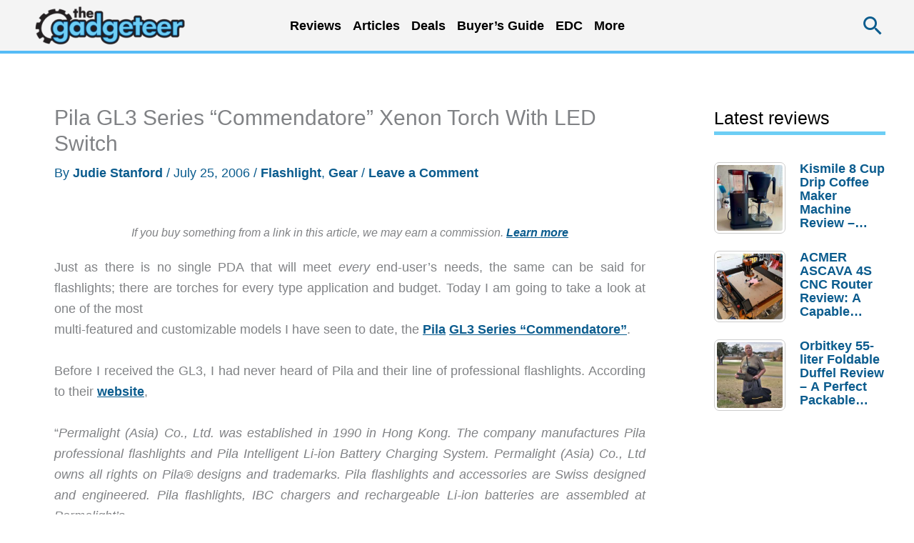

--- FILE ---
content_type: text/html; charset=utf-8
request_url: https://www.google.com/recaptcha/api2/aframe
body_size: 267
content:
<!DOCTYPE HTML><html><head><meta http-equiv="content-type" content="text/html; charset=UTF-8"></head><body><script nonce="6DwWlM1IOrT3PK5_7qeCaA">/** Anti-fraud and anti-abuse applications only. See google.com/recaptcha */ try{var clients={'sodar':'https://pagead2.googlesyndication.com/pagead/sodar?'};window.addEventListener("message",function(a){try{if(a.source===window.parent){var b=JSON.parse(a.data);var c=clients[b['id']];if(c){var d=document.createElement('img');d.src=c+b['params']+'&rc='+(localStorage.getItem("rc::a")?sessionStorage.getItem("rc::b"):"");window.document.body.appendChild(d);sessionStorage.setItem("rc::e",parseInt(sessionStorage.getItem("rc::e")||0)+1);localStorage.setItem("rc::h",'1768882586155');}}}catch(b){}});window.parent.postMessage("_grecaptcha_ready", "*");}catch(b){}</script></body></html>

--- FILE ---
content_type: text/html; charset=UTF-8
request_url: https://the-gadgeteer.com/wp-admin/admin-ajax.php
body_size: -396
content:
{"5":["2076905","5","0","2026-01-19","11467","0"]}